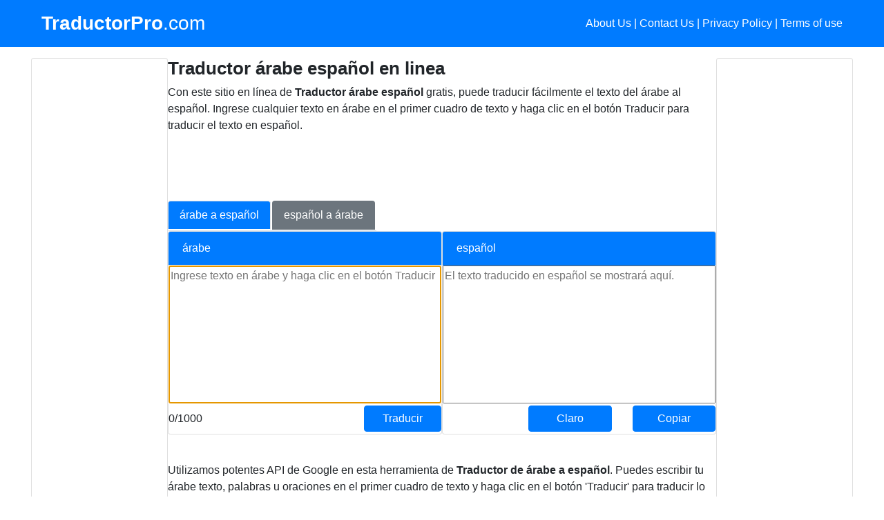

--- FILE ---
content_type: text/html; charset=UTF-8
request_url: https://www.traductorpro.com/traductor-arabe-espanol
body_size: 10849
content:

<!doctype html>
<html lang="es">
<head>
    <!-- Global site tag (gtag.js) - Google Analytics -->
    <script async src="https://www.googletagmanager.com/gtag/js?id=G-QY1XJK5KF6"></script>
    <script>
        window.dataLayer = window.dataLayer || [];
        function gtag() { dataLayer.push(arguments); }
        gtag('js', new Date());

        gtag('config', 'G-QY1XJK5KF6');
    </script>

	

    <meta http-equiv="Content-Type" content="text/html; charset=UTF-8" />
    <meta name="viewport" content="width=device-width, initial-scale=1, shrink-to-fit=no">
    <title>Traductor árabe español en linea - TraductorPro.com</title>
    <meta name="description" content="MEJOR traductor de árabe a español en línea. ¡Traduce texto, palabras y frases en árabe al español GRATIS Y RÁPIDO!">
    <meta name="keywords" content="Traducción de árabe a español, traductor árabe español en línea, Traducción árabe español, traductor árabe español, traductor árabe español en línea, traductor árabe español en línea, traducción de texto de árabe a español, traductor árabe español, traducción de texto de árabe a español, de árabe a español, árabe a español en línea, traductor árabe español en línea, diccionario de árabe a español, traducción de oraciones de árabe a español, texto de árabe a español, escritura de árabe a español, oración de árabe a español, Traductor de árabe a español">
    <meta name="author" content="www.TraductorPro.com">
    <meta name="generator" content="Jekyll v4.1.1">

    <meta property="og:title" content="Traducción en línea del árabe al español" />
    <meta property="og:url" content="https://www.traductorpro.com/traductor-arabe-espanol" />
    <meta property="og:type" content=”website” />
    <meta property="og:description" content="MEJOR Y GRATIS Traductor de árabe a español en línea" />
    <meta property="og:image" content="https://www.TraductorPro.com/assets/img/logo.png" />

    <!-- Twitter -->
    <meta name="twitter:card" content="summary">
    <meta name="twitter:title" content="Traducción en línea del árabe al español">
    <meta name="twitter:description" content="MEJOR Y GRATIS Traductor de árabe a español en línea">

    <link rel="icon" href="assets/img/favicon.png" type="image/png" />
    <link rel="shortcut icon" href="assets/img/favicon.png" type="image/png" />

    <link rel="canonical" href="https://www.traductorpro.com/traductor-arabe-espanol">

    <!-- Bootstrap core CSS -->
    <link href="dist/css/bootstrap.min.css" rel="stylesheet" />

    <!-- Custom styles for this template -->
    <link href="assets/css/album.css" rel="stylesheet" />

    <link rel="stylesheet" href="https://cdnjs.cloudflare.com/ajax/libs/font-awesome/4.7.0/css/font-awesome.min.css">
    <link rel="stylesheet" href="assets/css/fontawesomestyles.css">

    <!-- Google AdSense TODO: UnComment-->
    <script data-ad-client="ca-pub-8490669222547703" async src="https://pagead2.googlesyndication.com/pagead/js/adsbygoogle.js"></script>

 <!-- Rating-->
    <script type="application/ld+json">        {
                    "@context": "https://schema.org/",
                    "@type": "AggregateRating",
                    "ratingValue": "4,65",
                    "bestRating": "5",
                    "ratingCount": "227",
                    "itemReviewed": {
                        "@type": "WebApplication",
                        "name": "Traductor árabe español gratis",
                        "aggregateRating": {
                            "ratingValue": "4,75",
                            "bestRating": "5",
                            "ratingCount": "1376"
                        },
                        "applicationCategory": "Traductor",
                        "operatingSystem": "Linux"
                    }
                } </script>
</head>

<body>
    <header>
        <div class="navbar navbar-dark bg-primary">
            <div class="jumbotron bg-primary container justify-content-between">
                <a href="https://www.traductorpro.com"
                   title="Traductor de idiomas en línea fácil y útil" class="navbar-brand d-flex align-items-center"> <strong>TraductorPro</strong>.com</a>
                <p class="float-right text-white">
                    <a href="about-us.html" class="text-white">About Us</a> | <a href="contact-us.html" class="text-white">Contact Us</a> | <a href="privacy-policy.html" class="text-white">Privacy Policy</a> |
                    <a href="terms-of-use.html" class="text-white">Terms of use</a>
                </p>
            </div>
        </div>
    </header>

    <main role="main">
        <div class="py-3 light">
            <div class="jumbotron container">
                <div class="row no-gutters">
                    <div class="col-md-2 d-none d-md-block">
                        <div class="card">
                            <div class="card-body">
                                <!-- Left Ad -->
                                <script async src="https://pagead2.googlesyndication.com/pagead/js/adsbygoogle.js"></script>
                                <!-- TP_LeftAd_Vertical -->
                                <ins class="adsbygoogle"
                                     style="display:block"
                                     data-ad-client="ca-pub-8490669222547703"
                                     data-ad-slot="7732271663"
                                     data-ad-format="vertical"
                                     data-full-width-responsive="true"></ins>
                                <script>
                                    (adsbygoogle = window.adsbygoogle || []).push({});
                                </script>
                            </div>
                        </div>
                    </div>

                    <div class="col-md-8 col-xs-6 bg-white">
                        <div class="row no-gutters">
                            <div class="col">
                                <div class="row no-gutters">
                                    <div class="col">
                                        <h1>Traductor árabe español en linea</h1>
                                        <p>
                                            Con este sitio en línea de <b>Traductor árabe español</b> gratis, puede traducir fácilmente el texto del árabe al
                                            español. Ingrese cualquier texto en árabe en el primer cuadro de texto y haga clic en el botón Traducir para traducir el texto
                                            en español.
                                        </p>
                                    </div>
                                </div>

                                <!-- Top Ad -->
                                <script async src="https://pagead2.googlesyndication.com/pagead/js/adsbygoogle.js"></script>
                                <!-- TP_Top -->
                                <ins class="adsbygoogle adslot_1"
                                     style="display:inline-block;"
                                     data-ad-client="ca-pub-8490669222547703"
                                     data-ad-slot="2511008224"></ins>
                                <script>
                                    (adsbygoogle = window.adsbygoogle || []).push({});
                                </script>

                                <div class="row no-gutters">
                                    <ul class="nav nav-tabs  ">
                                        <li class="nav-item">
                                            <a class="nav-link active bg-primary text-white"
                                               href="https://www.traductorpro.com/traductor-arabe-espanol">
                                                árabe a español                                            </a>
                                        </li>
                                        <li class="nav-item">
                                            <a class="nav-link bg-secondary text-white"
                                               href="https://www.traductorpro.com/traductor-espanol-arabe">
                                                español a árabe                                            </a>
                                        </li>
                                    </ul>
                                </div>

                                <!-- Input and Output Controls-->
                                <div class="row no-gutters">
                                    <div class="col-md-6 col-xs-6">
                                        <div class="card h-100">
                                            <div class="card-header bg-primary text-white">
                                                árabe                                            </div>
                                            <div class="card-body pl-0 pr-0 pt-0 pb-0" style="height: 200px;">
                                                <textarea id="inputText" onkeydown="doUpdateCount();" onkeyup="doUpdateCount();" placeholder="Ingrese texto en árabe y haga clic en el botón Traducir" autofocus
                                                          maxlength="1000"></textarea>

                                            </div>
                                            <div class="row top-buffer pl-0 pr-0">
                                                <div class="col align-self-center text-left">
                                                    <span class="label label-default" id="count_message">0/1000</span>
                                                </div>
                                                <div class="col align-self-center text-right">
                                                </div>
                                                <div class="col align-self-center text-right">
                                                    <button id="btnTranslate" type="button" onclick="doTranslate(document.getElementById('inputText').value, 'arabe', 'espanol');" class="btn btn-primary btn-block">Traducir</button>
                                                </div>

                                            </div>
                                        </div>
                                    </div>

                                    <div class="col-md-6 col-xs-6">
                                        <div class="card h-100">
                                            <div class="card-header bg-primary text-white">
                                                español                                            </div>
                                            <div class="card-body pl-0 pr-0 pt-0 pb-0" style="height: 200px;">
                                                <textarea id="outputText" placeholder="El texto traducido en español se mostrará aquí."></textarea>
                                            </div>
                                            <div class="row top-buffer pl-0 pr-0">

                                                <div class="col align-self-center text-left pl-0 pr-1">
                                                </div>
                                                <div class="col align-self-center text-right">
                                                    <button id="btnClear" type="button" onclick="doClear();" class="btn btn-primary btn-block">
                                                        <span class="glyphicon glyphicon-envelope"></span>Claro
                                                    </button>
                                                </div>
                                                <div class="col align-self-center text-right">
                                                    <button id="btnCopy" onclick="doCopy();" type="button" class="btn btn-primary btn-block" data-toggle="tooltip" data-placement="top" title="Copy text to clipboard">Copiar</button>
                                                </div>

                                            </div>
                                        </div>
                                    </div>
                                </div>

                                <p>&nbsp</p>

                                <!-- Bottom Ad -->
                                <!--<div class="row no-gutters">
                                    <div class="col">
                                        <script async src="https://pagead2.googlesyndication.com/pagead/js/adsbygoogle.js"></script>
                                         TP_Bottom 
                                        <ins class="adsbygoogle"
                                             style="display:block"
                                             data-ad-client="ca-pub-8490669222547703"
                                             data-ad-slot="1661401929"
                                             data-ad-format="horizontal"
                                             data-full-width-responsive="true"></ins>
                                        <script>
                                            (adsbygoogle = window.adsbygoogle || []).push({});
                                        </script>
                                    </div>
                                </div>

                                <p>&nbsp</p>-->

                                <!-- Content -->
                                <div class="row no-gutters">
                                    <div class="col">
                                        <p>
                                            Utilizamos potentes API de Google en esta herramienta de <b>Traductor de árabe a español</b>. Puedes escribir tu árabe                        texto, palabras u oraciones en el primer cuadro de texto y haga clic en el botón 'Traducir' para traducir lo ingresado
                        texto en español.
                                        </p>
                                        <p>
                                            La Traductor árabe español toma una fracción de segundo y en una sola solicitud puede traducir
                        hasta
                        1000 palabras. <a href="https://es.wikipedia.org/wiki/arabe" target="_blank">árabe</a> y <a href="https://es.wikipedia.org/wiki/espanol" target="_ blank"> español </a> se hablan los idiomas
                        muchos
                        Gente alrededor del mundo. Nuestro <b>Traductor de árabe a español</b> le ayuda a aprender o comprender
                        básico
                        texto de estos idiomas cuando eres un experto en uno y estás aprendiendo el otro. Las API de traducción proporcionan cerca
                        traducción perfecta del árabe al español, sin embargo, estas traducciones no deben usarse para ninguna misión
                        cosas críticas como: legales, médicas ... etc. El Traducción árabe español te dará una idea casi perfecta
                        en
                        el texto que se está traduciendo especialmente es perfecto para traducir oraciones / palabras de uso común como
                        Saludos, viajes, compras, números, relaciones ... etc.
                                        </p>
                                        <p>
                                            Si tiene alguna sugerencia o comentario para nosotros, <a href="contact-us.html" rel="noindex, nofollow">contáctenos</a>.
                                        </p>
                                        <p>&nbsp</p>
                                        <h2>¿Cómo funciona la Traductor árabe español?</h2>
                                        <p>
                                            Realizamos traducciones del árabe al español usando las API de Google o Microsoft. Enviamos el texto en árabe                        tú
                        brindan estos servicios y nos responden con un mensaje de texto en español.
                                        </p>
                                        <p>
                                            Estos servicios se basan en una gran cantidad de datos sobre el idioma árabe y el idioma español y el uso de
                        tecnologías, estos servicios pueden proporcionarnos texto traducido en español del árabe.
                                        </p>
                                        <p>&nbsp</p>
                                        <h2>Preguntas frecuentes sobre la traducción de texto del árabe al español?</h2>
                                        <p>&nbsp</p>
                                        <h3>¿Esta traductor de árabe a español es gratuita?</h3>
                                        <p>í, proporcionamos esta traducción de texto del árabe al español absolutamente GRATIS.</p>
                                        <p>
                                           Con el fin de garantizar que los servicios de <b> Traductor de árabe a español </b> se utilicen de manera justa,
                        nosotros
                        tienen algunas restricciones de uso.
                                        </p>
                                        <ol>
                                            <li>
                                                <strong> Límite por solicitud </strong>: se permite un máximo de 500 caracteres por solicitud. Al mismo
                            hora,
                            no hay restricciones en la cantidad de solicitudes de Traducción árabe español que puede enviar.
                                            </li>
                                            <li>
                                                <strong> Límite diario: </strong> tenemos un límite de cuota diario para traducir del árabe al español. Una vez
                            nos quedamos sin esta cuota, es posible que no pueda traducir el texto del árabe al español.
                                            </li>
                                        </ol>

                                        <p>&nbsp</p>
                                        <h3>¿Cómo puedo traducir del español al árabe?</h3>
                                        <p>
                                            WLo tenemos cubierto y puede hacer la traducción del español al árabe <a href="https://www.traductorpro.com/traductor-espanol-arabe" target="_ blank" title="Traducción del español al árabe">aquí</a>.
                                        </p>

                                        <p>&nbsp</p>
                                        <h3>¿Dónde puedo utilizar la Traductor árabe español?</h3>
                                        <h4>Puedes usar el Traductor árabe español para:</h4>
                                        <ul>
                                            <li>
                                                Traducir los mensajes recibidos de <a href="https://web.whatsapp.com/" target="_blank"> WhatsApp </a> en árabe                            dentro
                            español                                            </li>
                                            <li>Traducir texto en árabe en línea en sitios web al español</li>
                                            <li>
                                                Quieres enviarle un mensaje a un amigo español, luego escribe tu mensaje en árabe y lo traduce al español y
                            envíelo a su amigo.
                                            </li>
                                            <li>Comprender el significado de las palabras en árabe y utilizarlo como diccionario de árabe a español</li>
                                            <li>Puede utilizar esta Traductor árabe español en línea para traducir sentencias del árabe al español</li>
                                            <li>Con esta herramienta de traducción en línea del árabe al español, puede traducir texto del árabe al guión en español</li>
                                        </ul>
                                        <p>&nbsp</p>
                                        <h3>¿Puedo usar este Traducción árabe español en mi móvil?</h3>
                                        <p>
                                            Puede abrir esta página de <b> Traductor árabe español </b> en su dispositivo móvil con un navegador móvil y utilizar
                        eso
                        normalmente.
                                        </p>
                                        <h3>¿Es posible realizar la traducción de la gramática del árabe al español?</h3>
                                        <p>Sí, puedes traducir fácilmente la gramática del árabe al español con este traductor.</p>
                                        <h3>¿Cómo puedo traducir palabras en árabe a palabras en español?</h3>
                                        <p>
                                            Ingrese sus palabras en árabe en el primer cuadro de texto y haga clic en 'Traducir'. Este árabe al español                        Traducción
                        El sitio convertirá palabras en árabe a palabras en español.
                                        </p>
                                    </div>
                                </div>

                                <b></b>
                                <strong>Otros traductores</strong>
                                <!-- Internal links -->
                                <div class="row no-gutters">
                                    <div class="col">      
                                        <a href="https://www.traductorpro.com/traductor-abjasio-espanol" title="Traductor Abjasio español">Traductor Abjasio español</a> | <a href="https://www.traductorpro.com/traductor-achenes-espanol" title="Traductor Achenés español">Traductor Achenés español</a> | <a href="https://www.traductorpro.com/traductor-acholi-espanol" title="Traductor Acholi español">Traductor Acholi español</a> | <a href="https://www.traductorpro.com/traductor-afar-espanol" title="Traductor Afar español">Traductor Afar español</a> | <a href="https://www.traductorpro.com/traductor-afrikaans-espanol" title="Traductor Afrikáans español">Traductor Afrikáans español</a> | <a href="https://www.traductorpro.com/traductor-aimara-espanol" title="Traductor Aimara español">Traductor Aimara español</a> | <a href="https://www.traductorpro.com/traductor-albanes-espanol" title="Traductor Albanés español">Traductor Albanés español</a> | <a href="https://www.traductorpro.com/traductor-aleman-espanol" title="Traductor Alemán español">Traductor Alemán español</a> | <a href="https://www.traductorpro.com/traductor-alur-espanol" title="Traductor Alur español">Traductor Alur español</a> | <a href="https://www.traductorpro.com/traductor-amharico-espanol" title="Traductor amhárico español">Traductor amhárico español</a> | <a href="https://www.traductorpro.com/traductor-armenio-espanol" title="Traductor Armenio español">Traductor Armenio español</a> | <a href="https://www.traductorpro.com/traductor-asames-espanol" title="Traductor Asamés español">Traductor Asamés español</a> | <a href="https://www.traductorpro.com/traductor-avadhi-espanol" title="Traductor Avadhi español">Traductor Avadhi español</a> | <a href="https://www.traductorpro.com/traductor-avar-espanol" title="Traductor Avar español">Traductor Avar español</a> | <a href="https://www.traductorpro.com/traductor-azeri-espanol" title="Traductor Azerí español">Traductor Azerí español</a> | <a href="https://www.traductorpro.com/traductor-balines-espanol" title="Traductor Balinés español">Traductor Balinés español</a> | <a href="https://www.traductorpro.com/traductor-baluchi-espanol" title="Traductor Baluchi español">Traductor Baluchi español</a> | <a href="https://www.traductorpro.com/traductor-bambara-espanol" title="Traductor Bambara español">Traductor Bambara español</a> | <a href="https://www.traductorpro.com/traductor-baoule-espanol" title="Traductor Baoulé español">Traductor Baoulé español</a> | <a href="https://www.traductorpro.com/traductor-baskir-espanol" title="Traductor Baskir español">Traductor Baskir español</a> | <a href="https://www.traductorpro.com/traductor-batakkaro-espanol" title="Traductor Batak karo español">Traductor Batak karo español</a> | <a href="https://www.traductorpro.com/traductor-bataksimalungun-espanol" title="Traductor Batak Simalungun español">Traductor Batak Simalungun español</a> | <a href="https://www.traductorpro.com/traductor-bataktoba-espanol" title="Traductor Batak toba español">Traductor Batak toba español</a> | <a href="https://www.traductorpro.com/traductor-bemba-espanol" title="Traductor Bemba español">Traductor Bemba español</a> | <a href="https://www.traductorpro.com/traductor-bengali-espanol" title="Traductor Bengalí español">Traductor Bengalí español</a> | <a href="https://www.traductorpro.com/traductor-betawi-espanol" title="Traductor Betawi español">Traductor Betawi español</a> | <a href="https://www.traductorpro.com/traductor-bhoyapuri-espanol" title="Traductor Bhoyapurí español">Traductor Bhoyapurí español</a> | <a href="https://www.traductorpro.com/traductor-bielorruso-espanol" title="Traductor Bielorruso español">Traductor Bielorruso español</a> | <a href="https://www.traductorpro.com/traductor-bikol-espanol" title="Traductor Bikol español">Traductor Bikol español</a> | <a href="https://www.traductorpro.com/traductor-birmano-espanol" title="Traductor Birmano español">Traductor Birmano español</a> | <a href="https://www.traductorpro.com/traductor-bosnio-espanol" title="Traductor Bosnio español">Traductor Bosnio español</a> | <a href="https://www.traductorpro.com/traductor-breton-espanol" title="Traductor Bretón español">Traductor Bretón español</a> | <a href="https://www.traductorpro.com/traductor-bulgaro-espanol" title="Traductor Búlgaro español">Traductor Búlgaro español</a> | <a href="https://www.traductorpro.com/traductor-buriato-espanol" title="Traductor Buriato español">Traductor Buriato español</a> | <a href="https://www.traductorpro.com/traductor-camboyano-espanol" title="Traductor Camboyano español">Traductor Camboyano español</a> | <a href="https://www.traductorpro.com/traductor-canares-espanol" title="Traductor canarés español">Traductor canarés español</a> | <a href="https://www.traductorpro.com/traductor-cantones-espanol" title="Traductor Cantonés español">Traductor Cantonés español</a> | <a href="https://www.traductorpro.com/traductor-catalan-espanol" title="Traductor Catalán español">Traductor Catalán español</a> | <a href="https://www.traductorpro.com/traductor-cebuano-espanol" title="Traductor Cebuano español">Traductor Cebuano español</a> | <a href="https://www.traductorpro.com/traductor-chamorro-espanol" title="Traductor Chamorro español">Traductor Chamorro español</a> | <a href="https://www.traductorpro.com/traductor-checheno-espanol" title="Traductor Checheno español">Traductor Checheno español</a> | <a href="https://www.traductorpro.com/traductor-checo-espanol" title="Traductor Checo español">Traductor Checo español</a> | <a href="https://www.traductorpro.com/traductor-chichewa-espanol" title="Traductor Chichewa español">Traductor Chichewa español</a> | <a href="https://www.traductorpro.com/traductor-chinosimplificado-espanol" title="Traductor Chino (simplificado) español">Traductor Chino (simplificado) español</a> | <a href="https://www.traductorpro.com/traductor-chinotradicional-espanol" title="Traductor Chino (tradicional) español">Traductor Chino (tradicional) español</a> | <a href="https://www.traductorpro.com/traductor-chinohakka-espanol" title="Traductor Chino hakka español">Traductor Chino hakka español</a> | <a href="https://www.traductorpro.com/traductor-chuvasio-espanol" title="Traductor Chuvasio español">Traductor Chuvasio español</a> | <a href="https://www.traductorpro.com/traductor-cingales-espanol" title="Traductor Cingalés español">Traductor Cingalés español</a> | <a href="https://www.traductorpro.com/traductor-coreano-espanol" title="Traductor Coreano español">Traductor Coreano español</a> | <a href="https://www.traductorpro.com/traductor-corso-espanol" title="Traductor Corso español">Traductor Corso español</a> | <a href="https://www.traductorpro.com/traductor-criollohaitiano-espanol" title="Traductor Criollo haitiano español">Traductor Criollo haitiano español</a> | <a href="https://www.traductorpro.com/traductor-criollomauriciano-espanol" title="Traductor Criollo mauriciano español">Traductor Criollo mauriciano español</a> | <a href="https://www.traductorpro.com/traductor-criolloseychellense-espanol" title="Traductor Criollo seychellense español">Traductor Criollo seychellense español</a> | <a href="https://www.traductorpro.com/traductor-croata-espanol" title="Traductor Croata español">Traductor Croata español</a> | <a href="https://www.traductorpro.com/traductor-danes-espanol" title="Traductor Danés español">Traductor Danés español</a> | <a href="https://www.traductorpro.com/traductor-dari-espanol" title="Traductor Darí español">Traductor Darí español</a> | <a href="https://www.traductorpro.com/traductor-dinka-espanol" title="Traductor Dinka español">Traductor Dinka español</a> | <a href="https://www.traductorpro.com/traductor-diula-espanol" title="Traductor Diula español">Traductor Diula español</a> | <a href="https://www.traductorpro.com/traductor-divehi-espanol" title="Traductor Divehi español">Traductor Divehi español</a> | <a href="https://www.traductorpro.com/traductor-dogri-espanol" title="Traductor Dogri español">Traductor Dogri español</a> | <a href="https://www.traductorpro.com/traductor-dzongkha-espanol" title="Traductor Dzongkha español">Traductor Dzongkha español</a> | <a href="https://www.traductorpro.com/traductor-eslovaco-espanol" title="Traductor eslovaco español">Traductor eslovaco español</a> | <a href="https://www.traductorpro.com/traductor-esloveno-espanol" title="Traductor Esloveno español">Traductor Esloveno español</a> | <a href="https://www.traductorpro.com/traductor-espanol-espanol" title="Traductor español español">Traductor español español</a> | <a href="https://www.traductorpro.com/traductor-esperanto-espanol" title="Traductor Esperanto español">Traductor Esperanto español</a> | <a href="https://www.traductorpro.com/traductor-estonio-espanol" title="Traductor Estonio español">Traductor Estonio español</a> | <a href="https://www.traductorpro.com/traductor-euskera-espanol" title="Traductor euskera español">Traductor euskera español</a> | <a href="https://www.traductorpro.com/traductor-ewe-espanol" title="Traductor Ewé español">Traductor Ewé español</a> | <a href="https://www.traductorpro.com/traductor-feroes-espanol" title="Traductor Feroés español">Traductor Feroés español</a> | <a href="https://www.traductorpro.com/traductor-finlandes-espanol" title="Traductor finlandés español">Traductor finlandés español</a> | <a href="https://www.traductorpro.com/traductor-fiyiano-espanol" title="Traductor Fiyiano español">Traductor Fiyiano español</a> | <a href="https://www.traductorpro.com/traductor-fon-espanol" title="Traductor Fon español">Traductor Fon español</a> | <a href="https://www.traductorpro.com/traductor-frances-espanol" title="Traductor francés español">Traductor francés español</a> | <a href="https://www.traductorpro.com/traductor-frisio-espanol" title="Traductor frisio español">Traductor frisio español</a> | <a href="https://www.traductorpro.com/traductor-friulano-espanol" title="Traductor Friulano español">Traductor Friulano español</a> | <a href="https://www.traductorpro.com/traductor-fulani-espanol" title="Traductor Fulani español">Traductor Fulani español</a> | <a href="https://www.traductorpro.com/traductor-ga-espanol" title="Traductor Ga español">Traductor Ga español</a> | <a href="https://www.traductorpro.com/traductor-gaelicoescoces-espanol" title="Traductor Gaélico escocés español">Traductor Gaélico escocés español</a> | <a href="https://www.traductorpro.com/traductor-gales-espanol" title="Traductor galés español">Traductor galés español</a> | <a href="https://www.traductorpro.com/traductor-gallego-espanol" title="Traductor Gallego español">Traductor Gallego español</a> | <a href="https://www.traductorpro.com/traductor-georgiano-espanol" title="Traductor Georgiano español">Traductor Georgiano español</a> | <a href="https://www.traductorpro.com/traductor-griego-espanol" title="Traductor griego español">Traductor griego español</a> | <a href="https://www.traductorpro.com/traductor-guarani-espanol" title="Traductor guaraní español">Traductor guaraní español</a> | <a href="https://www.traductorpro.com/traductor-gujarati-espanol" title="Traductor Gujarati español">Traductor Gujarati español</a> | <a href="https://www.traductorpro.com/traductor-hausa-espanol" title="Traductor Hausa español">Traductor Hausa español</a> | <a href="https://www.traductorpro.com/traductor-hawaiano-espanol" title="Traductor Hawaiano español">Traductor Hawaiano español</a> | <a href="https://www.traductorpro.com/traductor-hebreo-espanol" title="Traductor hebreo español">Traductor hebreo español</a> | <a href="https://www.traductorpro.com/traductor-hiligaynon-espanol" title="Traductor Hiligaynon español">Traductor Hiligaynon español</a> | <a href="https://www.traductorpro.com/traductor-hindi-espanol" title="Traductor Hindi español">Traductor Hindi español</a> | <a href="https://www.traductorpro.com/traductor-hmong-espanol" title="Traductor Hmong español">Traductor Hmong español</a> | <a href="https://www.traductorpro.com/traductor-hungaro-espanol" title="Traductor Húngaro español">Traductor Húngaro español</a> | <a href="https://www.traductorpro.com/traductor-hunsrik-espanol" title="Traductor Hunsrik español">Traductor Hunsrik español</a> | <a href="https://www.traductorpro.com/traductor-iban-espanol" title="Traductor Iban español">Traductor Iban español</a> | <a href="https://www.traductorpro.com/traductor-igbo-espanol" title="Traductor igbo español">Traductor igbo español</a> | <a href="https://www.traductorpro.com/traductor-ilocano-espanol" title="Traductor Ilocano español">Traductor Ilocano español</a> | <a href="https://www.traductorpro.com/traductor-indonesio-espanol" title="Traductor Indonesio español">Traductor Indonesio español</a> | <a href="https://www.traductorpro.com/traductor-ingles-espanol" title="Traductor inglés español">Traductor inglés español</a> | <a href="https://www.traductorpro.com/traductor-irlandes-espanol" title="Traductor irlandés español">Traductor irlandés español</a> | <a href="https://www.traductorpro.com/traductor-islandes-espanol" title="Traductor Islandés español">Traductor Islandés español</a> | <a href="https://www.traductorpro.com/traductor-italiano-espanol" title="Traductor italiano español">Traductor italiano español</a> | <a href="https://www.traductorpro.com/traductor-japones-espanol" title="Traductor Japonés español">Traductor Japonés español</a> | <a href="https://www.traductorpro.com/traductor-javanes-espanol" title="Traductor Javanés español">Traductor Javanés español</a> | <a href="https://www.traductorpro.com/traductor-jingpo-espanol" title="Traductor Jingpo español">Traductor Jingpo español</a> | <a href="https://www.traductorpro.com/traductor-kalaallisut-espanol" title="Traductor Kalaallisut español">Traductor Kalaallisut español</a> | <a href="https://www.traductorpro.com/traductor-kanuri-espanol" title="Traductor Kanuri español">Traductor Kanuri español</a> | <a href="https://www.traductorpro.com/traductor-kazajo-espanol" title="Traductor kazajo español">Traductor kazajo español</a> | <a href="https://www.traductorpro.com/traductor-khasi-espanol" title="Traductor Khasi español">Traductor Khasi español</a> | <a href="https://www.traductorpro.com/traductor-kiga-espanol" title="Traductor Kiga español">Traductor Kiga español</a> | <a href="https://www.traductorpro.com/traductor-kikongo-espanol" title="Traductor Kikongo español">Traductor Kikongo español</a> | <a href="https://www.traductorpro.com/traductor-kinyarwanda-espanol" title="Traductor Kinyarwanda español">Traductor Kinyarwanda español</a> | <a href="https://www.traductorpro.com/traductor-kirguis-espanol" title="Traductor kirguís español">Traductor kirguís español</a> | <a href="https://www.traductorpro.com/traductor-kirundi-espanol" title="Traductor Kirundi español">Traductor Kirundi español</a> | <a href="https://www.traductorpro.com/traductor-kituba-espanol" title="Traductor Kituba español">Traductor Kituba español</a> | <a href="https://www.traductorpro.com/traductor-kokborok-espanol" title="Traductor Kokborok español">Traductor Kokborok español</a> | <a href="https://www.traductorpro.com/traductor-komi-espanol" title="Traductor Komi español">Traductor Komi español</a> | <a href="https://www.traductorpro.com/traductor-konkani-espanol" title="Traductor Konkaní español">Traductor Konkaní español</a> | <a href="https://www.traductorpro.com/traductor-krio-espanol" title="Traductor Krio español">Traductor Krio español</a> | <a href="https://www.traductorpro.com/traductor-kurdokurmanyi-espanol" title="Traductor Kurdo (kurmanyi) español">Traductor Kurdo (kurmanyi) español</a> | <a href="https://www.traductorpro.com/traductor-kurdosorani-espanol" title="Traductor Kurdo (sorani) español">Traductor Kurdo (sorani) español</a> | <a href="https://www.traductorpro.com/traductor-lao-espanol" title="Traductor Lao español">Traductor Lao español</a> | <a href="https://www.traductorpro.com/traductor-latgaliano-espanol" title="Traductor Latgaliano español">Traductor Latgaliano español</a> | <a href="https://www.traductorpro.com/traductor-latin-espanol" title="Traductor latín español">Traductor latín español</a> | <a href="https://www.traductorpro.com/traductor-leton-espanol" title="Traductor letón español">Traductor letón español</a> | <a href="https://www.traductorpro.com/traductor-ligur-espanol" title="Traductor Ligur español">Traductor Ligur español</a> | <a href="https://www.traductorpro.com/traductor-limburgues-espanol" title="Traductor Limburgués español">Traductor Limburgués español</a> | <a href="https://www.traductorpro.com/traductor-lingala-espanol" title="Traductor lingala español">Traductor lingala español</a> | <a href="https://www.traductorpro.com/traductor-lituano-espanol" title="Traductor Lituano español">Traductor Lituano español</a> | <a href="https://www.traductorpro.com/traductor-lombardo-espanol" title="Traductor Lombardo español">Traductor Lombardo español</a> | <a href="https://www.traductorpro.com/traductor-luganda-espanol" title="Traductor Luganda español">Traductor Luganda español</a> | <a href="https://www.traductorpro.com/traductor-luo-espanol" title="Traductor Luo español">Traductor Luo español</a> | <a href="https://www.traductorpro.com/traductor-luxemburgues-espanol" title="Traductor Luxemburgués español">Traductor Luxemburgués español</a> | <a href="https://www.traductorpro.com/traductor-macedonio-espanol" title="Traductor Macedonio español">Traductor Macedonio español</a> | <a href="https://www.traductorpro.com/traductor-madures-espanol" title="Traductor Madurés español">Traductor Madurés español</a> | <a href="https://www.traductorpro.com/traductor-maithili-espanol" title="Traductor Maithili español">Traductor Maithili español</a> | <a href="https://www.traductorpro.com/traductor-makassar-espanol" title="Traductor Makassar español">Traductor Makassar español</a> | <a href="https://www.traductorpro.com/traductor-malayalam-espanol" title="Traductor Malayalam español">Traductor Malayalam español</a> | <a href="https://www.traductorpro.com/traductor-malayo-espanol" title="Traductor Malayo español">Traductor Malayo español</a> | <a href="https://www.traductorpro.com/traductor-malayojawi-espanol" title="Traductor Malayo (jawi) español">Traductor Malayo (jawi) español</a> | <a href="https://www.traductorpro.com/traductor-malgache-espanol" title="Traductor Malgache español">Traductor Malgache español</a> | <a href="https://www.traductorpro.com/traductor-maltes-espanol" title="Traductor maltés español">Traductor maltés español</a> | <a href="https://www.traductorpro.com/traductor-mam-espanol" title="Traductor Mam español">Traductor Mam español</a> | <a href="https://www.traductorpro.com/traductor-manes-espanol" title="Traductor Manés español">Traductor Manés español</a> | <a href="https://www.traductorpro.com/traductor-maori-espanol" title="Traductor Maorí español">Traductor Maorí español</a> | <a href="https://www.traductorpro.com/traductor-marati-espanol" title="Traductor maratí español">Traductor maratí español</a> | <a href="https://www.traductorpro.com/traductor-maridelaspraderas-espanol" title="Traductor Marí de las praderas español">Traductor Marí de las praderas español</a> | <a href="https://www.traductorpro.com/traductor-marshales-espanol" title="Traductor Marshalés español">Traductor Marshalés español</a> | <a href="https://www.traductorpro.com/traductor-marwari-espanol" title="Traductor Marwari español">Traductor Marwari español</a> | <a href="https://www.traductorpro.com/traductor-mayayucateco-espanol" title="Traductor Maya yucateco español">Traductor Maya yucateco español</a> | <a href="https://www.traductorpro.com/traductor-meiteilonmanipuri-espanol" title="Traductor Meiteilon (manipuri) español">Traductor Meiteilon (manipuri) español</a> | <a href="https://www.traductorpro.com/traductor-minangkabau-espanol" title="Traductor Minangkabau español">Traductor Minangkabau español</a> | <a href="https://www.traductorpro.com/traductor-mizo-espanol" title="Traductor Mizo español">Traductor Mizo español</a> | <a href="https://www.traductorpro.com/traductor-mongol-espanol" title="Traductor Mongol español">Traductor Mongol español</a> | <a href="https://www.traductorpro.com/traductor-nko-espanol" title="Traductor N'Ko español">Traductor N'Ko español</a> | <a href="https://www.traductorpro.com/traductor-nahuatlhuastecaoriental-espanol" title="Traductor Náhuatl (Huasteca oriental) español">Traductor Náhuatl (Huasteca oriental) español</a> | <a href="https://www.traductorpro.com/traductor-ndau-espanol" title="Traductor Ndau español">Traductor Ndau español</a> | <a href="https://www.traductorpro.com/traductor-ndebelemeridional-espanol" title="Traductor Ndebele meridional español">Traductor Ndebele meridional español</a> | <a href="https://www.traductorpro.com/traductor-ndombe-espanol" title="Traductor Ndombe español">Traductor Ndombe español</a> | <a href="https://www.traductorpro.com/traductor-neerlandes-espanol" title="Traductor neerlandés español">Traductor neerlandés español</a> | <a href="https://www.traductorpro.com/traductor-nepalbhasanewari-espanol" title="Traductor Nepalbhasa (newarí) español">Traductor Nepalbhasa (newarí) español</a> | <a href="https://www.traductorpro.com/traductor-nepali-espanol" title="Traductor nepalí español">Traductor nepalí español</a> | <a href="https://www.traductorpro.com/traductor-noruego-espanol" title="Traductor Noruego español">Traductor Noruego español</a> | <a href="https://www.traductorpro.com/traductor-nuer-espanol" title="Traductor Nuer español">Traductor Nuer español</a> | <a href="https://www.traductorpro.com/traductor-occitano-espanol" title="Traductor Occitano español">Traductor Occitano español</a> | <a href="https://www.traductorpro.com/traductor-oriya-espanol" title="Traductor Oriya español">Traductor Oriya español</a> | <a href="https://www.traductorpro.com/traductor-oromo-espanol" title="Traductor Oromo español">Traductor Oromo español</a> | <a href="https://www.traductorpro.com/traductor-osetico-espanol" title="Traductor Osético español">Traductor Osético español</a> | <a href="https://www.traductorpro.com/traductor-pampango-espanol" title="Traductor Pampango español">Traductor Pampango español</a> | <a href="https://www.traductorpro.com/traductor-pangasinan-espanol" title="Traductor Pangasinán español">Traductor Pangasinán español</a> | <a href="https://www.traductorpro.com/traductor-panyabigurmukhi-espanol" title="Traductor Panyabí (gurmukhi) español">Traductor Panyabí (gurmukhi) español</a> | <a href="https://www.traductorpro.com/traductor-panyabishahmukhi-espanol" title="Traductor Panyabí (shahmukhi) español">Traductor Panyabí (shahmukhi) español</a> | <a href="https://www.traductorpro.com/traductor-papiamento-espanol" title="Traductor Papiamento español">Traductor Papiamento español</a> | <a href="https://www.traductorpro.com/traductor-pastun-espanol" title="Traductor pastún español">Traductor pastún español</a> | <a href="https://www.traductorpro.com/traductor-patoisjamaiquino-espanol" title="Traductor Patois jamaiquino español">Traductor Patois jamaiquino español</a> | <a href="https://www.traductorpro.com/traductor-persa-espanol" title="Traductor persa español">Traductor persa español</a> | <a href="https://www.traductorpro.com/traductor-polaco-espanol" title="Traductor polaco español">Traductor polaco español</a> | <a href="https://www.traductorpro.com/traductor-portugues-espanol" title="Traductor Portugués español">Traductor Portugués español</a> | <a href="https://www.traductorpro.com/traductor-portuguesbrasil-espanol" title="Traductor Portugués (Brasil) español">Traductor Portugués (Brasil) español</a> | <a href="https://www.traductorpro.com/traductor-portuguesportugal-espanol" title="Traductor Portugués (Portugal) español">Traductor Portugués (Portugal) español</a> | <a href="https://www.traductorpro.com/traductor-quechua-espanol" title="Traductor Quechua español">Traductor Quechua español</a> | <a href="https://www.traductorpro.com/traductor-quekchi-espanol" title="Traductor Quekchí español">Traductor Quekchí español</a> | <a href="https://www.traductorpro.com/traductor-romani-espanol" title="Traductor Romaní español">Traductor Romaní español</a> | <a href="https://www.traductorpro.com/traductor-rumano-espanol" title="Traductor Rumano español">Traductor Rumano español</a> | <a href="https://www.traductorpro.com/traductor-ruso-espanol" title="Traductor ruso español">Traductor ruso español</a> | <a href="https://www.traductorpro.com/traductor-samareno-espanol" title="Traductor Samareño español">Traductor Samareño español</a> | <a href="https://www.traductorpro.com/traductor-samiseptentrional-espanol" title="Traductor Sami septentrional español">Traductor Sami septentrional español</a> | <a href="https://www.traductorpro.com/traductor-samoano-espanol" title="Traductor Samoano español">Traductor Samoano español</a> | <a href="https://www.traductorpro.com/traductor-sango-espanol" title="Traductor Sango español">Traductor Sango español</a> | <a href="https://www.traductorpro.com/traductor-sanscrito-espanol" title="Traductor Sánscrito español">Traductor Sánscrito español</a> | <a href="https://www.traductorpro.com/traductor-santali-espanol" title="Traductor Santali español">Traductor Santali español</a> | <a href="https://www.traductorpro.com/traductor-sepedi-espanol" title="Traductor Sepedi español">Traductor Sepedi español</a> | <a href="https://www.traductorpro.com/traductor-serbio-espanol" title="Traductor Serbio español">Traductor Serbio español</a> | <a href="https://www.traductorpro.com/traductor-sesoto-espanol" title="Traductor Sesoto español">Traductor Sesoto español</a> | <a href="https://www.traductorpro.com/traductor-setsuana-espanol" title="Traductor Setsuana español">Traductor Setsuana español</a> | <a href="https://www.traductorpro.com/traductor-shan-espanol" title="Traductor Shan español">Traductor Shan español</a> | <a href="https://www.traductorpro.com/traductor-shona-espanol" title="Traductor Shona español">Traductor Shona español</a> | <a href="https://www.traductorpro.com/traductor-siciliano-espanol" title="Traductor Siciliano español">Traductor Siciliano español</a> | <a href="https://www.traductorpro.com/traductor-silesio-espanol" title="Traductor Silesio español">Traductor Silesio español</a> | <a href="https://www.traductorpro.com/traductor-sindhi-espanol" title="Traductor Sindhi español">Traductor Sindhi español</a> | <a href="https://www.traductorpro.com/traductor-somali-espanol" title="Traductor somalí español">Traductor somalí español</a> | <a href="https://www.traductorpro.com/traductor-suajili-espanol" title="Traductor suajili español">Traductor suajili español</a> | <a href="https://www.traductorpro.com/traductor-suazi-espanol" title="Traductor Suazi español">Traductor Suazi español</a> | <a href="https://www.traductorpro.com/traductor-sueco-espanol" title="Traductor Sueco español">Traductor Sueco español</a> | <a href="https://www.traductorpro.com/traductor-sundanes-espanol" title="Traductor Sundanés español">Traductor Sundanés español</a> | <a href="https://www.traductorpro.com/traductor-susu-espanol" title="Traductor Susu español">Traductor Susu español</a> | <a href="https://www.traductorpro.com/traductor-tagalo-espanol" title="Traductor Tagalo español">Traductor Tagalo español</a> | <a href="https://www.traductorpro.com/traductor-tahitiano-espanol" title="Traductor Tahitiano español">Traductor Tahitiano español</a> | <a href="https://www.traductorpro.com/traductor-tailandes-espanol" title="Traductor tailandés español">Traductor tailandés español</a> | <a href="https://www.traductorpro.com/traductor-tamashektifinag-espanol" title="Traductor Tamashek (tifinag) español">Traductor Tamashek (tifinag) español</a> | <a href="https://www.traductorpro.com/traductor-tamazight-espanol" title="Traductor Tamazight español">Traductor Tamazight español</a> | <a href="https://www.traductorpro.com/traductor-tamil-espanol" title="Traductor tamil español">Traductor tamil español</a> | <a href="https://www.traductorpro.com/traductor-tartaro-espanol" title="Traductor Tártaro español">Traductor Tártaro español</a> | <a href="https://www.traductorpro.com/traductor-tartarodecrimea-espanol" title="Traductor Tártaro de Crimea español">Traductor Tártaro de Crimea español</a> | <a href="https://www.traductorpro.com/traductor-tayiko-espanol" title="Traductor tayiko español">Traductor tayiko español</a> | <a href="https://www.traductorpro.com/traductor-telugu-espanol" title="Traductor telugu español">Traductor telugu español</a> | <a href="https://www.traductorpro.com/traductor-tetun-espanol" title="Traductor Tetun español">Traductor Tetun español</a> | <a href="https://www.traductorpro.com/traductor-tibetano-espanol" title="Traductor Tibetano español">Traductor Tibetano español</a> | <a href="https://www.traductorpro.com/traductor-tigrinya-espanol" title="Traductor Tigrinya español">Traductor Tigrinya español</a> | <a href="https://www.traductorpro.com/traductor-tiv-espanol" title="Traductor Tiv español">Traductor Tiv español</a> | <a href="https://www.traductorpro.com/traductor-tokpisin-espanol" title="Traductor Tok pisin español">Traductor Tok pisin español</a> | <a href="https://www.traductorpro.com/traductor-tongano-espanol" title="Traductor Tongano español">Traductor Tongano español</a> | <a href="https://www.traductorpro.com/traductor-trukes-espanol" title="Traductor Trukés español">Traductor Trukés español</a> | <a href="https://www.traductorpro.com/traductor-tsonga-espanol" title="Traductor Tsonga español">Traductor Tsonga español</a> | <a href="https://www.traductorpro.com/traductor-tulu-espanol" title="Traductor Tulu español">Traductor Tulu español</a> | <a href="https://www.traductorpro.com/traductor-tumbuka-espanol" title="Traductor Tumbuka español">Traductor Tumbuka español</a> | <a href="https://www.traductorpro.com/traductor-turco-espanol" title="Traductor turco español">Traductor turco español</a> | <a href="https://www.traductorpro.com/traductor-turkmeno-espanol" title="Traductor turkmeno español">Traductor turkmeno español</a> | <a href="https://www.traductorpro.com/traductor-tuviniano-espanol" title="Traductor Tuviniano español">Traductor Tuviniano español</a> | <a href="https://www.traductorpro.com/traductor-twi-espanol" title="Traductor Twi español">Traductor Twi español</a> | <a href="https://www.traductorpro.com/traductor-ucraniano-espanol" title="Traductor Ucraniano español">Traductor Ucraniano español</a> | <a href="https://www.traductorpro.com/traductor-udmurto-espanol" title="Traductor Udmurto español">Traductor Udmurto español</a> | <a href="https://www.traductorpro.com/traductor-uigur-espanol" title="Traductor Uigur español">Traductor Uigur español</a> | <a href="https://www.traductorpro.com/traductor-urdu-espanol" title="Traductor urdu español">Traductor urdu español</a> | <a href="https://www.traductorpro.com/traductor-uzbeco-espanol" title="Traductor uzbeco español">Traductor uzbeco español</a> | <a href="https://www.traductorpro.com/traductor-venda-espanol" title="Traductor Venda español">Traductor Venda español</a> | <a href="https://www.traductorpro.com/traductor-veneto-espanol" title="Traductor Véneto español">Traductor Véneto español</a> | <a href="https://www.traductorpro.com/traductor-vietnamita-espanol" title="Traductor Vietnamita español">Traductor Vietnamita español</a> | <a href="https://www.traductorpro.com/traductor-wolof-espanol" title="Traductor Wólof español">Traductor Wólof español</a> | <a href="https://www.traductorpro.com/traductor-xhosa-espanol" title="Traductor Xhosa español">Traductor Xhosa español</a> | <a href="https://www.traductorpro.com/traductor-yakuto-espanol" title="Traductor Yakuto español">Traductor Yakuto español</a> | <a href="https://www.traductorpro.com/traductor-yidis-espanol" title="Traductor yidis español">Traductor yidis español</a> | <a href="https://www.traductorpro.com/traductor-yoruba-espanol" title="Traductor Yoruba español">Traductor Yoruba español</a> | <a href="https://www.traductorpro.com/traductor-zapoteco-espanol" title="Traductor Zapoteco español">Traductor Zapoteco español</a> | <a href="https://www.traductorpro.com/traductor-zulu-espanol" title="Traductor Zulú español">Traductor Zulú español</a> | 
                                    </div>
                                </div>
                            </div>

                        </div>
                    </div>

                    <div class="col-md-2 d-none d-md-block">
                        <div class="card">
                            <div class="card-body">
                                <!-- Right Ad -->
                                <script async src="https://pagead2.googlesyndication.com/pagead/js/adsbygoogle.js"></script>
                                <!-- TP_RightAd_Vertical -->
                                <ins class="adsbygoogle"
                                     style="display:block"
                                     data-ad-client="ca-pub-8490669222547703"
                                     data-ad-slot="1617169899"
                                     data-ad-format="vertical"
                                     data-full-width-responsive="true"></ins>
                                <script>
                                    (adsbygoogle = window.adsbygoogle || []).push({});
                                </script>
                            </div>
                        </div>
                    </div>
                </div>

            </div>
        </div>
    </main>

    <footer class="text-muted bg-dark">
        <div class="container">
            <p class="float-center">Copyright <a href="https://www.traductorpro.com">www.TraductorPro.com</a> 2020-2026. All Right Reserved.</p>
        </div>
    </footer>

    <!-- Go to www.addthis.com/dashboard to customize your tools -->
    <script type="text/javascript" src="//s7.addthis.com/js/300/addthis_widget.js#pubid=ra-6094dab016421446"></script>
    <!-- Bootstrap core JavaScript
    ================================================== -->
    <!-- Placed at the end of the document so the pages load faster -->
    <script src="https://code.jquery.com/jquery-3.2.1.slim.min.js" integrity="sha384-KJ3o2DKtIkvYIK3UENzmM7KCkRr/rE9/Qpg6aAZGJwFDMVNA/GpGFF93hXpG5KkN" crossorigin="anonymous"></script>
    <script>
        window.jQuery || document.write('<script src="../../../../assets/js/vendor/jquery-slim.min.js"><\/script>');
    </script>
    <script src="dist/js/bootstrap.min.js"></script>
    <script src="assets/js/vendor/holder.min.js"></script>
    <script src="assets/js/traductorpro.js"></script>
</body>
</html>


--- FILE ---
content_type: text/html; charset=utf-8
request_url: https://www.google.com/recaptcha/api2/aframe
body_size: 267
content:
<!DOCTYPE HTML><html><head><meta http-equiv="content-type" content="text/html; charset=UTF-8"></head><body><script nonce="auEQH7EmkEjczCSFP3EAAA">/** Anti-fraud and anti-abuse applications only. See google.com/recaptcha */ try{var clients={'sodar':'https://pagead2.googlesyndication.com/pagead/sodar?'};window.addEventListener("message",function(a){try{if(a.source===window.parent){var b=JSON.parse(a.data);var c=clients[b['id']];if(c){var d=document.createElement('img');d.src=c+b['params']+'&rc='+(localStorage.getItem("rc::a")?sessionStorage.getItem("rc::b"):"");window.document.body.appendChild(d);sessionStorage.setItem("rc::e",parseInt(sessionStorage.getItem("rc::e")||0)+1);localStorage.setItem("rc::h",'1769150650050');}}}catch(b){}});window.parent.postMessage("_grecaptcha_ready", "*");}catch(b){}</script></body></html>

--- FILE ---
content_type: application/x-javascript
request_url: https://www.traductorpro.com/assets/js/traductorpro.js
body_size: 3160
content:
function _0xe213(){var _0x3266b5=['rom','trp','fur','bew','outputText','hrx','crs','select','sus','href','hil','length','doi','fbLink','copy','ckb','responseText','lus','sat-Latn','open','fa-AF','bho','nus','GET','3321520nPBGVx','pt-PT','inputText','tum','bts','ban','chk','pap','mailto:support@traductorpro.com?subject=Query\x20regarding\x20www.traductorpro.com&body=','1600bxSKME','chm','3VNplff','https://translate.googleapis.com/translate_a/single?client=gtx&dt=t&sl=','https://www.facebook.com/sharer/sharer.php?u=https://www.traductorpro.com&quote=','parse','3802329WKlTgQ','&tl=','8157KOgIpK','mfe','haw','readyState','ilo','pag','16fRbIfg','gaa','ndc-ZW','ceb','206606lTMTrq','iba','count_message','&q=','crh','yue','awa','bal','focus','gom','szl','ktu','912611oFyUCq','vec','ltg','bbc','min','din','kek','lmo','https://twitter.com/intent/tweet?text=','mak','getElementById','hmn','dyu','3769183rHmUxf','nso','innerHTML','60uYSgNS','mni-Mtei','value','tiv','bm-Nkoo','emailLink','zh-TW','lij','mam','ber','cgg','waLink','onreadystatechange','kac','sah','ber-Latn','kha','mai','jam','war','9755gApDLX','2166Gskbbj','new','kri','nhe','tcy','udm'];_0xe213=function(){return _0x3266b5;};return _0xe213();}var _0x437596=_0x2da6;(function(_0x5f3521,_0x29d566){var _0xd63ec=_0x2da6,_0x44f3d8=_0x5f3521();while(!![]){try{var _0x36d279=parseInt(_0xd63ec(0x184))/0x1*(-parseInt(_0xd63ec(0x194))/0x2)+parseInt(_0xd63ec(0x18a))/0x3*(-parseInt(_0xd63ec(0x182))/0x4)+-parseInt(_0xd63ec(0x1c4))/0x5*(-parseInt(_0xd63ec(0x1c5))/0x6)+parseInt(_0xd63ec(0x1a0))/0x7+-parseInt(_0xd63ec(0x190))/0x8*(parseInt(_0xd63ec(0x188))/0x9)+parseInt(_0xd63ec(0x1e3))/0xa+parseInt(_0xd63ec(0x1ad))/0xb*(parseInt(_0xd63ec(0x1b0))/0xc);if(_0x36d279===_0x29d566)break;else _0x44f3d8['push'](_0x44f3d8['shift']());}catch(_0x23d04f){_0x44f3d8['push'](_0x44f3d8['shift']());}}}(_0xe213,0x9babe));var langDict={'abjasio':'ab','achenes':'ace','acholi':'ach','afar':'aa','afrikaans':'af','aimara':'ay','albanes':'sq','aleman':'de','alur':'alz','amharico':'am','arabe':'ar','armenio':'hy','asames':'as','avadhi':_0x437596(0x19a),'avar':'av','azeri':'az','balines':_0x437596(0x17e),'baluchi':_0x437596(0x19b),'bambara':'bm','baoule':'bci','baskir':'ba','batakkaro':'btx','bataksimalungun':_0x437596(0x1e7),'bataktoba':_0x437596(0x1a3),'bemba':'bem','bengali':'bn','betawi':_0x437596(0x1ce),'bhoyapuri':_0x437596(0x1e0),'bielorruso':'be','bikol':'bik','birmano':'my','bosnio':'bs','breton':'br','bulgaro':'bg','buriato':'bua','camboyano':'km','canares':'kn','cantones':_0x437596(0x199),'catalan':'ca','cebuano':_0x437596(0x193),'chamorro':'ch','checheno':'ce','checo':'cs','chichewa':'ny','chinosimplificado':'zh-CN','chinotradicional':_0x437596(0x1b6),'chinohakka':'cnh','chuvasio':'cv','cingales':'si','coreano':'ko','corso':'co','criollohaitiano':'ht','criollomauriciano':_0x437596(0x18b),'criolloseychellense':_0x437596(0x1d1),'croata':'hr','danes':'da','dari':_0x437596(0x1df),'dinka':_0x437596(0x1a5),'diula':_0x437596(0x1ac),'divehi':'dv','dogri':_0x437596(0x1d7),'dzongkha':'dz','eslovaco':'sk','esloveno':'sl','espanol':'es','esperanto':'eo','estonio':'et','euskera':'eu','ewe':'ee','feroes':'fo','finlandes':'fi','fiyiano':'fj','fon':'fon','frances':'fr','frisio':'fy','friulano':_0x437596(0x1cd),'fulani':'ff','ga':_0x437596(0x191),'gaelicoescoces':'gd','gales':'cy','gallego':'gl','georgiano':'ka','griego':'el','guarani':'gn','gujarati':'gu','hausa':'ha','hawaiano':_0x437596(0x18c),'hebreo':'iw','hiligaynon':_0x437596(0x1d5),'hindi':'hi','hmong':_0x437596(0x1ab),'hungaro':'hu','hunsrik':_0x437596(0x1d0),'iban':_0x437596(0x195),'igbo':'ig','ilocano':_0x437596(0x18e),'indonesio':'id','ingles':'en','irlandes':'ga','islandes':'is','italiano':'it','japones':'ja','javanes':'jw','jingpo':_0x437596(0x1bd),'kalaallisut':'kl','kanuri':'kr','kazajo':'kk','khasi':_0x437596(0x1c0),'kiga':_0x437596(0x1ba),'kikongo':'kg','kinyarwanda':'rw','kirguis':'ky','kirundi':'rn','kituba':_0x437596(0x19f),'kokborok':_0x437596(0x1cc),'komi':'kv','konkani':_0x437596(0x19d),'krio':_0x437596(0x1c7),'kurdokurmanyi':'ku','kurdosorani':_0x437596(0x1da),'lao':'lo','latgaliano':_0x437596(0x1a2),'latin':'la','leton':'lv','ligur':_0x437596(0x1b7),'limburgues':'li','lingala':'ln','lituano':'lt','lombardo':_0x437596(0x1a7),'luganda':'lg','luo':'luo','luxemburgues':'lb','macedonio':'mk','madures':'mad','maithili':_0x437596(0x1c1),'makassar':_0x437596(0x1a9),'malayalam':'ml','malayo':'ms','malayojawi':'ms-Arab','malgache':'mg','maltes':'mt','mam':_0x437596(0x1b8),'manes':'gv','maori':'mi','marati':'mr','maridelaspraderas':_0x437596(0x183),'marshales':'mh','marwari':'mwr','mayayucateco':'yua','meiteilonmanipuri':_0x437596(0x1b1),'minangkabau':_0x437596(0x1a4),'mizo':_0x437596(0x1dc),'mongol':'mn','nko':_0x437596(0x1b4),'nahuatlhuastecaoriental':_0x437596(0x1c8),'ndau':_0x437596(0x192),'ndebelemeridional':'nr','ndombe':'dov','neerlandes':'nl','nepalbhasanewari':_0x437596(0x1c6),'nepali':'ne','noruego':'no','nuer':_0x437596(0x1e1),'occitano':'oc','oriya':'or','oromo':'om','osetico':'os','pampango':'pam','pangasinan':_0x437596(0x18f),'panyabigurmukhi':'pa','panyabishahmukhi':'pa-Arab','papiamento':_0x437596(0x180),'pastun':'ps','patoisjamaiquino':_0x437596(0x1c2),'persa':'fa','polaco':'pl','portugues':'pt','portuguesbrasil':'pt','portuguesportugal':_0x437596(0x1e4),'quechua':'qu','quekchi':_0x437596(0x1a6),'romani':_0x437596(0x1cb),'rumano':'ro','ruso':'ru','samareno':_0x437596(0x1c3),'samiseptentrional':'se','samoano':'sm','sango':'sg','sanscrito':'sa','santali':_0x437596(0x1dd),'sepedi':_0x437596(0x1ae),'serbio':'sr','sesoto':'st','setsuana':'tn','shan':'shn','shona':'sn','siciliano':'scn','silesio':_0x437596(0x19e),'sindhi':'sd','somali':'so','suajili':'sw','suazi':'ss','sueco':'sv','sundanes':'su','susu':_0x437596(0x1d3),'tagalo':'tl','tahitiano':'ty','tailandes':'th','tamashektifinag':_0x437596(0x1b9),'tamazight':_0x437596(0x1bf),'tamil':'ta','tartaro':'tt','tartarodecrimea':_0x437596(0x198),'tayiko':'tg','telugu':'te','tetun':'tet','tibetano':'bo','tigrinya':'ti','tiv':_0x437596(0x1b3),'tokpisin':'tpi','tongano':'to','trukes':_0x437596(0x17f),'tsonga':'ts','tulu':_0x437596(0x1c9),'tumbuka':_0x437596(0x1e6),'turco':'tr','turkmeno':'tk','tuviniano':'tyv','twi':'ak','ucraniano':'uk','udmurto':_0x437596(0x1ca),'uigur':'ug','urdu':'ur','uzbeco':'uz','venda':'ve','veneto':_0x437596(0x1a1),'vietnamita':'vi','wolof':'wo','xhosa':'xh','yakuto':_0x437596(0x1be),'yidis':'yi','yoruba':'yo','zapoteco':'zap','zulu':'zu'};function _0x2da6(_0x221a15,_0x1f1279){var _0xe2130e=_0xe213();return _0x2da6=function(_0x2da639,_0x5fdb7b){_0x2da639=_0x2da639-0x17e;var _0x274a29=_0xe2130e[_0x2da639];return _0x274a29;},_0x2da6(_0x221a15,_0x1f1279);}function doTranslate(_0x14b812,_0x480dcf,_0x39aab8){var _0x1e6727=_0x437596;_0x480dcf=langDict[_0x480dcf],_0x39aab8=langDict[_0x39aab8];var _0x17913b=new XMLHttpRequest(),_0xf346=_0x1e6727(0x185)+_0x480dcf+_0x1e6727(0x189)+_0x39aab8+_0x1e6727(0x197)+_0x14b812;_0x17913b[_0x1e6727(0x1bc)]=function(){var _0x4422a2=_0x1e6727;if(this[_0x4422a2(0x18d)]==0x4&&this['status']==0xc8){var _0x43d6fb=JSON[_0x4422a2(0x187)](this[_0x4422a2(0x1db)]);_0x2be9d8(_0x43d6fb);}},_0x17913b[_0x1e6727(0x1de)](_0x1e6727(0x1e2),_0xf346,!![]),_0x17913b['send']();function _0x2be9d8(_0x129c25){var _0x1f31b4=_0x1e6727,_0x3b5536='',_0x356445;document['getElementById'](_0x1f31b4(0x1cf))['value']=_0x129c25[0x0][0x0][0x0],updateAllLinks();}}function doClear(){var _0x23e6ce=_0x437596;document[_0x23e6ce(0x1aa)](_0x23e6ce(0x1e5))['value']='',document['getElementById'](_0x23e6ce(0x1cf))[_0x23e6ce(0x1b2)]='',document[_0x23e6ce(0x1aa)](_0x23e6ce(0x1e5))[_0x23e6ce(0x19c)](),doUpdateCount();}function doCopy(){var _0x31689d=_0x437596,_0x24c37f=document[_0x31689d(0x1aa)](_0x31689d(0x1cf));_0x24c37f[_0x31689d(0x19c)](),_0x24c37f[_0x31689d(0x1d2)](),_0x24c37f['setSelectionRange'](0x0,0x1869f),document['execCommand'](_0x31689d(0x1d9));}function doUpdateCount(){var _0x5c42b6=_0x437596,_0x1b8acb=document[_0x5c42b6(0x1aa)](_0x5c42b6(0x1e5))['value'][_0x5c42b6(0x1d6)];document[_0x5c42b6(0x1aa)](_0x5c42b6(0x196))[_0x5c42b6(0x1af)]=_0x1b8acb+'/1000';}function updateAllLinks(){}function updateFBLink(){var _0x57e70e=_0x437596,_0x375dff=document[_0x57e70e(0x1aa)]('outputText')[_0x57e70e(0x1b2)];document[_0x57e70e(0x1aa)](_0x57e70e(0x1d8))['href']=_0x57e70e(0x186)+_0x375dff;}function updateTwitterLink(){var _0x3c9e30=_0x437596,_0x53318f=document[_0x3c9e30(0x1aa)](_0x3c9e30(0x1cf))[_0x3c9e30(0x1b2)];document['getElementById']('twitterLink')[_0x3c9e30(0x1d4)]=_0x3c9e30(0x1a8)+_0x53318f;}function updateWaLink(){var _0xf3247b=_0x437596,_0x2b858d=document[_0xf3247b(0x1aa)](_0xf3247b(0x1cf))['value'];document[_0xf3247b(0x1aa)](_0xf3247b(0x1bb))['href']='https://web.whatsapp.com/send/?phone&text='+_0x2b858d;}function updateEmailLink(){var _0x3a2fbe=_0x437596,_0x33d076=document['getElementById']('outputText')['value'];document[_0x3a2fbe(0x1aa)](_0x3a2fbe(0x1b5))[_0x3a2fbe(0x1d4)]=_0x3a2fbe(0x181)+_0x33d076;}function logMessage(_0x3f2d9f){}